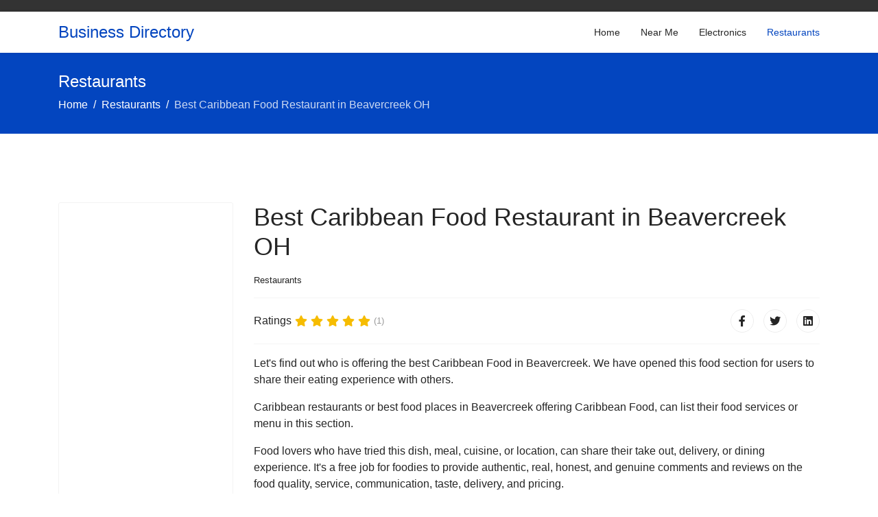

--- FILE ---
content_type: text/html; charset=utf-8
request_url: https://www.google.com/recaptcha/api2/aframe
body_size: 267
content:
<!DOCTYPE HTML><html><head><meta http-equiv="content-type" content="text/html; charset=UTF-8"></head><body><script nonce="C7kOOCV0rCcYyGwxUzoXsg">/** Anti-fraud and anti-abuse applications only. See google.com/recaptcha */ try{var clients={'sodar':'https://pagead2.googlesyndication.com/pagead/sodar?'};window.addEventListener("message",function(a){try{if(a.source===window.parent){var b=JSON.parse(a.data);var c=clients[b['id']];if(c){var d=document.createElement('img');d.src=c+b['params']+'&rc='+(localStorage.getItem("rc::a")?sessionStorage.getItem("rc::b"):"");window.document.body.appendChild(d);sessionStorage.setItem("rc::e",parseInt(sessionStorage.getItem("rc::e")||0)+1);localStorage.setItem("rc::h",'1769701140158');}}}catch(b){}});window.parent.postMessage("_grecaptcha_ready", "*");}catch(b){}</script></body></html>